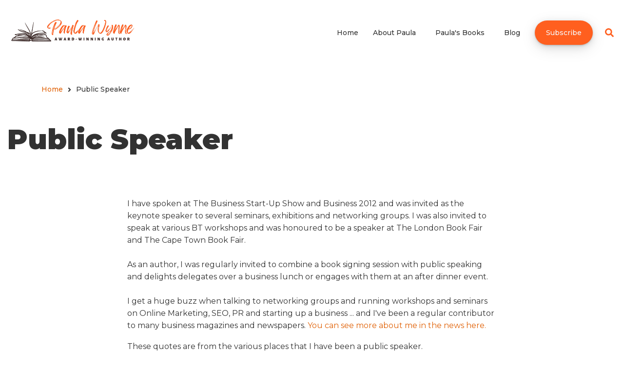

--- FILE ---
content_type: text/html; charset=UTF-8
request_url: https://paulawynne.com/public-speaker
body_size: 11877
content:
<!DOCTYPE html>
<html lang="en" dir="ltr" prefix="content: http://purl.org/rss/1.0/modules/content/  dc: http://purl.org/dc/terms/  foaf: http://xmlns.com/foaf/0.1/  og: http://ogp.me/ns#  rdfs: http://www.w3.org/2000/01/rdf-schema#  schema: http://schema.org/  sioc: http://rdfs.org/sioc/ns#  sioct: http://rdfs.org/sioc/types#  skos: http://www.w3.org/2004/02/skos/core#  xsd: http://www.w3.org/2001/XMLSchema# ">
  <head>
    <meta charset="utf-8" />
<noscript><style>form.antibot * :not(.antibot-message) { display: none !important; }</style>
</noscript><meta name="description" content="I have spoken at The Business Start-Up Show and Business 2012 and was invited as the keynote speaker to several seminars, exhibitions and networking groups. I was also invited to speak at various BT workshops and was honoured to be a speaker at The London Book Fair and The Cape Town Book Fair. As an author, I was regularly invited to combine a book signing session with public speaking and delights delegates over a business lunch or engages with them at an after dinner event." />
<link rel="canonical" href="https://paulawynne.com/public-speaker" />
<meta name="Generator" content="Drupal 10 (https://www.drupal.org)" />
<meta name="MobileOptimized" content="width" />
<meta name="HandheldFriendly" content="true" />
<meta name="viewport" content="width=device-width, initial-scale=1.0" />
<link rel="icon" href="/sites/default/files/PW%20favicon16px.png" type="image/png" />
<script>window.a2a_config=window.a2a_config||{};a2a_config.callbacks=[];a2a_config.overlays=[];a2a_config.templates={};</script>

    <title>Public Speaker | Paulawynne.com</title>
    <link rel="stylesheet" media="all" href="/sites/default/files/css/css_2bWBezJ9P200PM1C40FWjk3Ocad-mMiFS48W4CsF1iw.css?delta=0&amp;language=en&amp;theme=teamplus&amp;include=[base64]" />
<link rel="stylesheet" media="all" href="/sites/default/files/css/css_04MBBrGbh283-ZU7XPdLl5x40Pwveb9bwBxWE6E73EU.css?delta=1&amp;language=en&amp;theme=teamplus&amp;include=[base64]" />
<link rel="stylesheet" media="all" href="/themes/custom/teamplus/css/components/messages.css?t8ses1" />
<link rel="stylesheet" media="all" href="/sites/default/files/css/css_jkzw4oJ_XZu0EpcQyMMs_KkwtWcKSf9-llMDN9FSwMk.css?delta=3&amp;language=en&amp;theme=teamplus&amp;include=[base64]" />
<link rel="stylesheet" media="all" href="//use.fontawesome.com/releases/v5.11.2/css/all.css" />
<link rel="stylesheet" media="all" href="https://fonts.googleapis.com/css?family=Montserrat:300,300i,400,400i,500,500i,600,600i,700,700i,900,900i&amp;amp;subset=latin-ext" />
<link rel="stylesheet" media="all" href="//fonts.googleapis.com/css?family=PT+Serif:400,700,400italic,700italic&amp;subset=latin,latin-ext" />
<link rel="stylesheet" media="all" href="//fonts.googleapis.com/css?family=Source+Code+Pro&amp;subset=latin,latin-ext" />
<link rel="stylesheet" media="all" href="/sites/default/files/css/css_5G2GrT_01DsAcTciNRIErnsxV8OIgAO3FsxJAc7xHF8.css?delta=8&amp;language=en&amp;theme=teamplus&amp;include=[base64]" />

    <script src="https://use.fontawesome.com/releases/v5.13.1/js/all.js" defer crossorigin="anonymous"></script>
<script src="https://use.fontawesome.com/releases/v5.13.1/js/v4-shims.js" defer crossorigin="anonymous"></script>

  </head>
  <body class="layout-no-sidebars mt-color-scheme-orange mt-patterns-disabled mt-style-oval mt-style-button-global mt-style-form-global mt-style-image-global mt-style-menu-global mt-style-custom-global mt-link-style-animated-icon-2 wide hff-32 pff-32 sff-fyf slff-fyf fixed-header-enabled--scroll-up fixed-header-enabled slideout-side-right transparent-header-active inverted-header-enabled page-node-85 path-node page-node-type-page">
        <a href="#main-content" class="visually-hidden focusable skip-link">
      Skip to main content
    </a>
    
      <div class="dialog-off-canvas-main-canvas" data-off-canvas-main-canvas>
    
<div class="page-container">

    
                <div class="page-top-container">
                            <div class="header-container">

            
            
                                                                    <header role="banner" class="clearfix header region--pattern full-width two-columns region--no-paddings">
                <div class="container-fluid pl-xl-3 pr-xl-3">
                                    <div class="clearfix header__container">
                    <div class="row align-items-center">
                                              <div class="col-lg-3">
                                                    <div class="clearfix header__section header-first">
                              <div class="region region-header-first">
    <div id="block-teamplus-branding" class="clearfix site-branding logo-enabled block block-system block-system-branding-block">
  
    
    <div class="logo-and-site-name-wrapper clearfix">
          <div class="logo">
        <a href="/" title="Home" rel="home" class="site-branding__logo">
          <img src="/sites/default/files/Paula%20Wynne%20logo_0.png" alt="Home" />
        </a>
      </div>
              </div>
</div>

  </div>

                          </div>
                                                  </div>
                                                                    <div class="col-lg-9">
                                                    <div class="clearfix header__section header-second">
                              <div class="region region-header">
    <div id="block-mt-business-teamplus-mainnavigation" class="clearfix block block-superfish block-superfishmain">
  
    
      <div class="content">
      
<ul id="superfish-main" class="menu sf-menu sf-main sf-horizontal sf-style-none cta-active" role="menu" aria-label="Menu">
  

  
  <li id="main-standardfront-page" class="sf-depth-1 sf-no-children sf-first" role="none">
              <a href="/" class="sf-depth-1" role="menuitem">Home</a>
                      </li>


            
  <li id="main-menu-link-contenta3d79f40-e912-472d-a7bf-72cfd1125b79" class="sf-depth-1 menuparent" role="none">
              <a href="/about-paula" class="sf-depth-1 menuparent" role="menuitem" aria-haspopup="true" aria-expanded="false">About Paula</a>
                  <ul role="menu">      

  
  <li id="main-menu-link-content11928fbc-c6f9-4eca-93e8-07b9ff951696" class="sf-depth-2 sf-no-children sf-first sf-last" role="none">
              <a href="/contact" class="sf-depth-2" role="menuitem">Contact</a>
                      </li>


      </ul>              </li>


            
  <li id="main-menu-link-contentdfce38c5-4549-4466-a83b-5fb937142f99" class="sf-depth-1 menuparent" role="none">
              <a href="/all-books" class="sf-depth-1 menuparent" role="menuitem" aria-haspopup="true" aria-expanded="false">Paula&#039;s Books</a>
                  <ul role="menu">      

  
  <li id="main-menu-link-content45cee545-bd63-4847-acf7-b86849e5e2ce" class="sf-depth-2 sf-no-children sf-first" role="none">
              <a href="/albums-by-tag" class="sf-depth-2" role="menuitem">Albums</a>
                      </li>


  
  <li id="main-menu-link-contentf3b08c6a-cf04-4195-8b0e-381caac86f95" class="sf-depth-2 sf-no-children" role="none">
              <a href="/all-reviews" class="sf-depth-2" role="menuitem">Reviews</a>
                      </li>


  
  <li id="main-menu-link-contentf759907c-101c-4e05-80b4-a7412b91a620" class="sf-depth-2 sf-no-children sf-last" role="none">
              <a href="/sample-chapters" class="sf-depth-2" role="menuitem">Sample Chapters</a>
                      </li>


      </ul>              </li>


            
  <li id="main-menu-link-content5aa20f0d-b2cf-4465-abf7-87dcd6c9fcbc" class="sf-depth-1 menuparent" role="none">
              <a href="/posts-by-tag" class="sf-depth-1 menuparent" role="menuitem" aria-haspopup="true" aria-expanded="false">Blog</a>
                  <ul role="menu">      

  
  <li id="main-menu-link-content39e60d5d-a6da-4fef-a55c-b7cda81cff31" class="sf-depth-2 sf-no-children sf-first sf-last" role="none">
              <a href="/blog/writing-the-grottos-secret" class="sf-depth-2" role="menuitem">Writing The Grotto&#039;s Secret</a>
                      </li>


      </ul>              </li>


  
  <li id="main-menu-link-content71d75ee1-5494-4663-943c-87dd47178731" class="sf-depth-1 sf-no-children" role="none">
              <a href="/civicrm/profile/create?gid=14&amp;reset=1" class="sf-depth-1" role="menuitem">Subscribe</a>
                      </li>


</ul>

    </div>
  </div>

<div class="search-block-form clearfix block block-type--mt-modal block-search block-search-form-block" data-drupal-selector="search-block-form" id="block-mt-business-teamplus-searchform" role="search">
  
    
      <div class="content">
      <button type="button" class="modal-icon-button" data-toggle="modal" data-target="#block-id-block-mt-business-teamplus-searchform">
        <i class="modal-icon fas fa-search"></i>
      </button>
      <div class="modal fade" id="block-id-block-mt-business-teamplus-searchform" tabindex="-1" role="dialog" aria-hidden="true">
        <button type="button" class="close" data-dismiss="modal" aria-label="Close"><span aria-hidden="true">&times;</span></button>
        <div class="modal-dialog modal-dialog-centered modal-lg" role="document">
          <div class="modal-content">
            <form action="/search/node" method="get" id="search-block-form" accept-charset="UTF-8">
  <div class="js-form-item form-item js-form-type-search form-type-search js-form-item-keys form-item-keys form-no-label">
      <label for="edit-keys" class="visually-hidden">Search</label>
        <input title="Enter the terms you wish to search for." placeholder="Search..." data-drupal-selector="edit-keys" type="search" id="edit-keys" name="keys" value="" size="15" maxlength="128" class="form-search" />

        </div>
<div data-drupal-selector="edit-actions" class="form-actions js-form-wrapper form-wrapper" id="edit-actions"><input class="search-form__submit button js-form-submit form-submit" data-drupal-selector="edit-submit" type="submit" id="edit-submit" value="Search" />
</div>

</form>

          </div>
        </div>
      </div>
    </div>
  </div>

  </div>

                          </div>
                                                  </div>
                                                                </div>
                  </div>
                                  </div>
              </header>
                          
          </div>
                  
                
        
                              <div class="internal-banner-container">
              
                            <div id="hero-top" class="clearfix hero-top d-flex align-items-center region--default-background ">
                <div class="container-fluid">
                                    <div class="clearfix hero-top__container"
                    >
                    <div class="row">
                      <div class="col-12">
                        <div class="hero-top__section">
                            <div class="region region-hero-top">
    <div id="block-teamplus-breadcrumbs" class="clearfix block block-system block-system-breadcrumb-block">
  
    
      <div class="content">
      
  <nav class="breadcrumb" role="navigation" aria-labelledby="system-breadcrumb">
    <h2 id="system-breadcrumb" class="visually-hidden">Breadcrumb</h2>
    <ol class="breadcrumb__items">
          <li class="breadcrumb__item">
        <span class="breadcrumb__item-separator fas fa-angle-right"></span>
                  <a href="/">
            <span>Home</span>
          </a>
              </li>
          <li class="breadcrumb__item">
        <span class="breadcrumb__item-separator fas fa-angle-right"></span>
                  <span>Public Speaker</span>
              </li>
        </ol>
  </nav>

    </div>
  </div>
<div id="block-teamplus-page-title" class="clearfix block block-core block-page-title-block">
  
    
      
  <h1 class="title page-title"><span property="schema:name" class="field field--name-title field--type-string field--label-hidden">Public Speaker</span>
</h1>


      </div>

  </div>

                        </div>
                      </div>
                    </div>
                  </div>
                                  </div>
              </div>
                          </div>
                  
        
      </div>
          
          <div class="system-messages clearfix">
        <div class="container">
          <div class="row">
            <div class="col-12">
                <div class="region region-system-messages">
    <div data-drupal-messages-fallback class="hidden"></div>

  </div>

            </div>
          </div>
        </div>
      </div>
    
    
    
              <div id="main-content" class="clearfix main-content region--default-background region--no-separator">
        <div class="container-fluid">
          <div class="clearfix main-content__container">
            <div class="row">
              <section class="col-12 col-xl-8 ml-xl-auto mr-xl-auto pr-xl-5 pl-xl-5">
                                <div class="clearfix main-content__section mt-no-opacity"
                                      data-animate-effect="fadeIn"
                  >
                                        <div class="region region-content">
    <div id="block-teamplus-content" class="clearfix block block-system block-system-main-block">
  
    
      <div class="content">
      


<article data-history-node-id="85" about="/public-speaker" typeof="schema:WebPage" class="node node--type-page node--view-mode-full clearfix">
  <div class="node__container">
    <div class="node__main-content clearfix">
      <header class="node__header">
                  
                      <span property="schema:name" content="Public Speaker" class="rdf-meta hidden"></span>

                        </header>
                <div class="layout layout--onecol">
    <div  class="layout__region layout__region--content">
      <div class="clearfix block block-layout-builder block-field-blocknodepagebody">
  
    
      <div class="content">
      
            <div property="schema:text" class="clearfix text-formatted field field--name-body field--type-text-with-summary field--label-hidden field__item"><p>I have spoken at The Business Start-Up Show and Business 2012 and was invited as the keynote speaker to several seminars, exhibitions and networking groups. I was also invited to speak at various BT workshops and was honoured to be a speaker at The London Book Fair and The Cape Town Book Fair.<br>
<br>
As an author, I was regularly invited to combine a book signing session with public speaking and delights delegates over a business lunch or engages with them at an after dinner event.<br>
<br>
I get a huge buzz when talking to networking groups and running workshops and seminars on Online Marketing, SEO, PR and starting up a business ... and I've been a regular contributor to many business magazines and newspapers. <a data-mce-href="https://paulawynne.com/paula-in-the-news" href="https://paulawynne.com/paula-in-the-news">You can see more about me in the news here.</a></p>

<p>These quotes are from the various places that I have been a public speaker.</p>

<p>In Need of an Inspirational, Engaging and Passionate Speaker? Paula is a popular motivational public speaker renowned for her passion, energy, enthusiasm and humour. Within a session of just 30 minutes Paula shares many valuable tips and insights with her audience. Imagine what power she can punch into a 60 minute or more session!<br>
<br>
Her personal approach of chatting to her guests with little anecdotes and real examples reinforces her constant flow of tips and advice.<br>
<br>
"Fantastic! Very informative and practical. Paula's energy is contagious!" Kyrin Hall&nbsp;&nbsp;<br>
<br>
"Thanks Paula, your talk was excellent! I thoroughly enjoyed your great sense of humour!<br>
As an entrepreneur with a new business, I found your tips very, very helpful." Adejoke Abudu.&nbsp;&nbsp;&nbsp;&nbsp;&nbsp;&nbsp;&nbsp;&nbsp;&nbsp;&nbsp;</p>

<h2>Recent Speaking Events</h2>

<p>Book Marketing Summit<br>
Indie Author Conference<br>
Cape Town Book Fair<br>
London Book Fair<br>
Business Start Up Show<br>
Business2012 Show<br>
Kent B2B Face to Face Business<br>
London Mums Social Media Magic<br>
Marketing Summit<br>
Business Start Up Show</p>

<h2>Speaking Quotes</h2>

<p>"In today’s fast-and-furious cyber age, the world is getting smaller as the internet weaves an invisible social and business web around us. Everyone is online and needs an online presence, from writers, actors and hobbyists to start-ups and small business owners."<br>
<br>
"Paula’s audiences enjoy how she spends time looking at the nuts and bolts of creating a website and then demystifies the dry, crusty subjects of search marketing, search engine optimisation."</p>

<p>"You got a lot of gold stars for your talk, Paula. My guests felt your speech was dynamic, inspirational and interesting. We really appreciated your talk, you will always be welcome, Paula.” Mary Flavelle, ShePlc<br>
&nbsp;&nbsp;&nbsp;&nbsp;&nbsp;&nbsp;<br>
"Paula's workshops, seminars and speeches are extremely popular because she breaks down the subject matter and makes it easy to understand. Paula’s DIY aPaula Wynne, inspirational and passionate business speakerpproach leaves the audience highly inspired and wanting more. Many have said they can listen to her for hours!<br>
&nbsp;<br>
Steeped with practical information and useful content, which is entertaining, enlightening and very informative, Paula’s teaching style delivers hands-on interaction to give the listener confidence and her speeches are down to earth and engaging and extremely motivational.<br>
<br>
As a small home business starting out as the recession hit the UK, Paula experienced the financial constraints that every small business startup, entrepreneur, and independent business working on a shoestring has to juggle."<br>
<br>
“Sometimes you meet really enthusiastic people, sometimes you meet really inspired people and sometimes you meet just really lovely genuine people. Rarely do you meet someone with all these characteristics. Paula is one of those special people who will inevitably succeed in what she does and I am very pleased to have shared her journey.” Jo Haigh, CEO MGR, Bestselling Author&nbsp;&nbsp;<br>
<br>
"I really enjoyed your enlightening and motivating seminar. Many thanks for your inspiration! I highly recommend your speaking events.” Nerys Llewelyn Jones<br>
&nbsp;&nbsp;&nbsp;&nbsp;&nbsp;&nbsp;&nbsp;&nbsp;&nbsp;&nbsp;<br>
I have also been in Sainsbury’s Magazine, Entrepreneur Country, Tatler, Flybe, PC Utilities, Readers Digest, The Sun, South African Times, Berkshire Life, Woman and Home, U Talk Marketing, Woman's Own, Lighter Life, Reading Evening Post, Newbury News, Oxford Times and The Daily Mirror.<br>
<br>
I have contributed to various publications and magazines and recently penned articles for Writers News, Writing Magazine, Cakes and Sugarcraft, Craftseller, Making Jewellery, iVillage, Financial Mail Women's Forum, iProgrammer and Babyworld.</p>
</div>
      
    </div>
  </div>
<div class="clearfix block block-layout-builder block-extra-field-blocknodepagelinks">
  
    
      <div class="content">
      
    </div>
  </div>

    </div>
  </div>

          </div>
          </div>
</article>

    </div>
  </div>

  </div>

                                  </div>
                              </section>
                                        </div>
          </div>
        </div>
      </div>
        
    
    
    
    
    
    
    
    
    
  
          <div id="footer-top" class="clearfix footer-top one-region region--default-background region--no-separator">
      <div class="container-fluid">
                <div class="clearfix footer-top__container mt-style-custom-all"
          >
          <div class="row d-flex align-items-center">
                          <div class="col-12">
                                <div class="clearfix footer-top__section footer-top-first">
                    <div class="region region-footer-top-first">
    <div id="block-mt-business-teamplus-tryitforfree" class="clearfix block block-block-content block-block-content1071d227-9a34-420b-9440-f74fbde66dab">
  
    
      <div class="content">
      
            <div class="clearfix text-formatted field field--name-body field--type-text-with-summary field--label-hidden field__item"><h2 style="text-align:center">Paula's VIP Mailing List</h2>

<p style="text-align:center">Be the first to hear about new books, review copies and book giveaways.</p>

<p style="text-align:center"><a class="mt-button" href="https://paulawynne.com/civicrm/profile/create?gid=14&amp;reset=1">Join VIP Mailing List</a></p>

<div class="text-center cta-block">
<p style="text-align:center">Unsubscribe at any time.</p>
</div>
</div>
      
    </div>
  </div>

  </div>

                </div>
                              </div>
                                  </div>
        </div>
              </div>
    </div>
      

      <div class="footers-container">

                      <footer id="footer" class="clearfix footer region--default-background region--no-separator ">
          <div class="container-fluid">
            <div class="clearfix footer__container">
              <div class="row">
                                  <div class="col-md-6 col-lg-3 col-xl-6">
                                        <div class="clearfix footer__section footer-first"
                      >
                        <div class="region region-footer-first">
    <div id="block-mt-business-teamplus-sitebranding" class="clearfix site-branding logo-enabled block block-system block-system-branding-block">
  
    
    <div class="logo-and-site-name-wrapper clearfix">
          <div class="logo">
        <a href="/" title="Home" rel="home" class="site-branding__logo">
          <img src="/sites/default/files/Paula%20Wynne%20logo_0.png" alt="Home" />
        </a>
      </div>
              </div>
</div>
<div id="block-mt-business-teamplus-contactinfo-2" class="clearfix block block-block-content block-block-content0da234c2-9528-4d0a-8f96-db156076bdc3">
  
    
      <div class="content">
      
            <div class="clearfix text-formatted field field--name-body field--type-text-with-summary field--label-hidden field__item"><p class="mb-4 mt-3"><svg aria-hidden="true" class="svg-inline--fa fa-envelope fa-w-16 text--colored" data-fa-i2svg data-icon="envelope" data-prefix="far" focusable="false" role="img" viewBox="0 0 512 512"><path d="M464 64H48C21.49 64 0 85.49 0 112v288c0 26.51 21.49 48 48 48h416c26.51 0 48-21.49 48-48V112c0-26.51-21.49-48-48-48zm0 48v40.805c-22.422 18.259-58.168 46.651-134.587 106.49-16.841 13.247-50.201 45.072-73.413 44.701-23.208.375-56.579-31.459-73.413-44.701C106.18 199.465 70.425 171.067 48 152.805V112h416zM48 400V214.398c22.914 18.251 55.409 43.862 104.938 82.646 21.857 17.205 60.134 55.186 103.062 54.955 42.717.231 80.509-37.199 103.053-54.947 49.528-38.783 82.032-64.401 104.947-82.653V400H48z" fill="currentColor" /></svg><!-- <i class="far fa-envelope text--colored"><span class="sr-only">envelope</span></i> -->For general enquiries: <a href="/contact">Email Paula here.</a></p>

<ul class="icons-list icons-list--dark">
	<li><a href="http://www.amazon.com/author/paulawynne" target="_blank"><svg height="22" viewBox="2.167 .438 251.038 259.969" width="22"><g fill="none" fill-rule="evenodd"><path d="m221.503 210.324c-105.235 50.083-170.545 8.18-212.352-17.271-2.587-1.604-6.984.375-3.169 4.757 13.928 16.888 59.573 57.593 119.153 57.593 59.621 0 95.09-32.532 99.527-38.207 4.407-5.627 1.294-8.731-3.16-6.872zm29.555-16.322c-2.826-3.68-17.184-4.366-26.22-3.256-9.05 1.078-22.634 6.609-21.453 9.93.606 1.244 1.843.686 8.06.127 6.234-.622 23.698-2.826 27.337 1.931 3.656 4.79-5.57 27.608-7.255 31.288-1.628 3.68.622 4.629 3.68 2.178 3.016-2.45 8.476-8.795 12.14-17.774 3.639-9.028 5.858-21.622 3.71-24.424z" fill="#5b5b5b" fill-rule="nonzero" /><path d="m150.744 108.13c0 13.141.332 24.1-6.31 35.77-5.361 9.489-13.853 15.324-23.341 15.324-12.952 0-20.495-9.868-20.495-24.432 0-28.75 25.76-33.968 50.146-33.968zm34.015 82.216c-2.23 1.992-5.456 2.135-7.97.806-11.196-9.298-13.189-13.615-19.356-22.487-18.502 18.882-31.596 24.527-55.601 24.527-28.37 0-50.478-17.506-50.478-52.565 0-27.373 14.85-46.018 35.96-55.126 18.313-8.066 43.884-9.489 63.43-11.718v-4.365c0-8.018.616-17.506-4.08-24.432-4.128-6.215-12.003-8.777-18.93-8.777-12.856 0-24.337 6.594-27.136 20.257-.57 3.037-2.799 6.026-5.835 6.168l-32.735-3.51c-2.751-.618-5.787-2.847-5.028-7.07 7.543-39.66 43.36-51.616 75.43-51.616 16.415 0 37.858 4.365 50.81 16.795 16.415 15.323 14.849 35.77 14.849 58.02v52.565c0 15.798 6.547 22.724 12.714 31.264 2.182 3.036 2.657 6.69-.095 8.966-6.879 5.74-19.119 16.415-25.855 22.393l-.095-.095" fill="#5b5b5b" /><path d="m221.503 210.324c-105.235 50.083-170.545 8.18-212.352-17.271-2.587-1.604-6.984.375-3.169 4.757 13.928 16.888 59.573 57.593 119.153 57.593 59.621 0 95.09-32.532 99.527-38.207 4.407-5.627 1.294-8.731-3.16-6.872zm29.555-16.322c-2.826-3.68-17.184-4.366-26.22-3.256-9.05 1.078-22.634 6.609-21.453 9.93.606 1.244 1.843.686 8.06.127 6.234-.622 23.698-2.826 27.337 1.931 3.656 4.79-5.57 27.608-7.255 31.288-1.628 3.68.622 4.629 3.68 2.178 3.016-2.45 8.476-8.795 12.14-17.774 3.639-9.028 5.858-21.622 3.71-24.424z" fill="#5b5b5b" fill-rule="nonzero" /><path d="m150.744 108.13c0 13.141.332 24.1-6.31 35.77-5.361 9.489-13.853 15.324-23.341 15.324-12.952 0-20.495-9.868-20.495-24.432 0-28.75 25.76-33.968 50.146-33.968zm34.015 82.216c-2.23 1.992-5.456 2.135-7.97.806-11.196-9.298-13.189-13.615-19.356-22.487-18.502 18.882-31.596 24.527-55.601 24.527-28.37 0-50.478-17.506-50.478-52.565 0-27.373 14.85-46.018 35.96-55.126 18.313-8.066 43.884-9.489 63.43-11.718v-4.365c0-8.018.616-17.506-4.08-24.432-4.128-6.215-12.003-8.777-18.93-8.777-12.856 0-24.337 6.594-27.136 20.257-.57 3.037-2.799 6.026-5.835 6.168l-32.735-3.51c-2.751-.618-5.787-2.847-5.028-7.07 7.543-39.66 43.36-51.616 75.43-51.616 16.415 0 37.858 4.365 50.81 16.795 16.415 15.323 14.849 35.77 14.849 58.02v52.565c0 15.798 6.547 22.724 12.714 31.264 2.182 3.036 2.657 6.69-.095 8.966-6.879 5.74-19.119 16.415-25.855 22.393l-.095-.095" fill="#5b5b5b" /></g></svg><!-- <i class="fab fa-instagram"><span class="sr-only">instagram</span></i> --> </a></li>
	<li><a href="https://www.facebook.com/paula.wynne" target="_blank"><svg aria-hidden="true" class="svg-inline--fa fa-facebook-f fa-w-10" data-fa-i2svg data-icon="facebook-f" data-prefix="fab" focusable="false" role="img" viewBox="0 0 320 512"><path d="M279.14 288l14.22-92.66h-88.91v-60.13c0-25.35 12.42-50.06 52.24-50.06h40.42V6.26S260.43 0 225.36 0c-73.22 0-121.08 44.38-121.08 124.72v70.62H22.89V288h81.39v224h100.17V288z" fill="currentColor" /></svg><!-- <i class="fab fa-facebook-f"><span class="sr-only">facebook-f</span></i> --> </a></li>
	<li><a href="https://twitter.com/paulawynne" target="_blank"><svg aria-hidden="true" class="svg-inline--fa fa-twitter fa-w-16" data-fa-i2svg data-icon="twitter" data-prefix="fab" focusable="false" role="img" viewBox="0 0 512 512"><path d="M459.37 151.716c.325 4.548.325 9.097.325 13.645 0 138.72-105.583 298.558-298.558 298.558-59.452 0-114.68-17.219-161.137-47.106 8.447.974 16.568 1.299 25.34 1.299 49.055 0 94.213-16.568 130.274-44.832-46.132-.975-84.792-31.188-98.112-72.772 6.498.974 12.995 1.624 19.818 1.624 9.421 0 18.843-1.3 27.614-3.573-48.081-9.747-84.143-51.98-84.143-102.985v-1.299c13.969 7.797 30.214 12.67 47.431 13.319-28.264-18.843-46.781-51.005-46.781-87.391 0-19.492 5.197-37.36 14.294-52.954 51.655 63.675 129.3 105.258 216.365 109.807-1.624-7.797-2.599-15.918-2.599-24.04 0-57.828 46.782-104.934 104.934-104.934 30.213 0 57.502 12.67 76.67 33.137 23.715-4.548 46.456-13.32 66.599-25.34-7.798 24.366-24.366 44.833-46.132 57.827 21.117-2.273 41.584-8.122 60.426-16.243-14.292 20.791-32.161 39.308-52.628 54.253z" fill="currentColor" /></svg><!-- <i class="fab fa-twitter"><span class="sr-only">twitter</span></i> --> </a></li>
	<li><a href="https://www.linkedin.com/in/paulawynne/" target="_blank"><svg aria-hidden="true" class="svg-inline--fa fa-linkedin-in fa-w-14" data-fa-i2svg data-icon="linkedin-in" data-prefix="fab" focusable="false" role="img" viewBox="0 0 448 512"><path d="M100.28 448H7.4V148.9h92.88zM53.79 108.1C24.09 108.1 0 83.5 0 53.8a53.79 53.79 0 0 1 107.58 0c0 29.7-24.1 54.3-53.79 54.3zM447.9 448h-92.68V302.4c0-34.7-.7-79.2-48.29-79.2-48.29 0-55.69 37.7-55.69 76.7V448h-92.78V148.9h89.08v40.8h1.3c12.4-23.5 42.69-48.3 87.88-48.3 94 0 111.28 61.9 111.28 142.3V448z" fill="currentColor" /></svg><!-- <i class="fab fa-linkedin-in"><span class="sr-only">linkedin-in</span></i> --> </a></li>
</ul>
</div>
      
    </div>
  </div>

  </div>

                    </div>
                                      </div>
                                                <div class="clearfix d-none d-sm-block d-md-none"></div>
                                  <div class="col-md-6 col-lg-3 col-xl-2">
                                        <div class="clearfix footer__section footer-third"
                      >
                        <div class="region region-footer-third">
    <nav role="navigation" aria-labelledby="block-mt-business-teamplus-products-menu" id="block-mt-business-teamplus-products" class="clearfix block block-menu navigation menu--mt-products">
      
  <h2 id="block-mt-business-teamplus-products-menu">Albums</h2>
  

        
                <ul class="clearfix menu menu--level-1">
                    <li class="menu-item">
        <a href="/albums-by-tag" data-drupal-link-system-path="albums-by-tag">Albums</a>
              </li>
                <li class="menu-item">
        <a href="/album/elixa" data-drupal-link-system-path="node/42">Elixa Album</a>
              </li>
                <li class="menu-item">
        <a href="/album/the-grottos-secret" data-drupal-link-system-path="node/100">The Grotto&#039;s Secret Album</a>
              </li>
                <li class="menu-item">
        <a href="/album/the-sacred-symbol" data-drupal-link-system-path="node/103">The Sacred Symbol Album</a>
              </li>
                <li class="menu-item">
        <a href="/album/flying-without-wings" data-drupal-link-system-path="node/105">Flying Without Wings Album</a>
              </li>
        </ul>
  


  </nav>

  </div>

                    </div>
                                      </div>
                                <div class="clearfix d-none d-md-block d-lg-none d-none d-sm-block d-md-none"></div>
                                  <div class="col-md-6 col-lg-3 col-xl-2">
                                        <div class="clearfix footer__section footer-fourth"
                      >
                        <div class="region region-footer-fourth">
    <nav role="navigation" aria-labelledby="block-mt-business-teamplus-services-menu" id="block-mt-business-teamplus-services" class="clearfix block block-menu navigation menu--mt-services">
      
  <h2 id="block-mt-business-teamplus-services-menu">Books</h2>
  

        
                <ul class="clearfix menu menu--level-1">
                    <li class="menu-item">
        <a href="/all-reviews" data-drupal-link-system-path="all-reviews">All Reviews</a>
              </li>
                <li class="menu-item">
        <a href="/all-books" data-drupal-link-system-path="all-books">All Books</a>
              </li>
                <li class="menu-item">
        <a href="/books-by-tag" data-drupal-link-system-path="books-by-tag">Search Books</a>
              </li>
                <li class="menu-item">
        <a href="/album/book-trailers" data-drupal-link-system-path="node/97">Book Trailers</a>
              </li>
        </ul>
  


  </nav>

  </div>

                    </div>
                                      </div>
                                                  <div class="col-md-6 col-lg-3 col-xl-2">
                                        <div class="clearfix footer__section footer-fifth"
                      >
                        <div class="region region-footer-fifth">
    <nav role="navigation" aria-labelledby="block-mt-business-teamplus-company-menu" id="block-mt-business-teamplus-company" class="clearfix block block-menu navigation menu--mt-company">
      
  <h2 id="block-mt-business-teamplus-company-menu">About Paula</h2>
  

        
                <ul class="clearfix menu menu--level-1">
                    <li class="menu-item">
        <a href="/about-paula" data-drupal-link-system-path="node/84">About Paula</a>
              </li>
                <li class="menu-item">
        <a href="/contact" data-drupal-link-system-path="contact">Contact Us</a>
              </li>
                <li class="menu-item">
        <a href="/follow-paula" data-drupal-link-system-path="node/88">Follow Paula</a>
              </li>
        </ul>
  


  </nav>

  </div>

                    </div>
                                      </div>
                              </div>
            </div>
          </div>
        </footer>
              
      
      
                      <div id="subfooter" class="clearfix subfooter region--pattern region--no-separator ">
          <div class="container-fluid">
                        <div class="clearfix subfooter__container">
              <div class="row align-items-center">
                                  <div class="col-lg-6">
                                        <div class="clearfix subfooter__section subfooter-first">
                        <div class="region region-sub-footer-first">
    <div id="block-mt-business-teamplus-copyright-2" class="clearfix block block-block-content block-block-contentc7d36cc0-e40f-4d74-88cb-bb059f352ace">
  
    
      <div class="content">
      
            <div class="clearfix text-formatted field field--name-body field--type-text-with-summary field--label-hidden field__item"><div class="text-center text-md-left">
<div class="left">
<div class="region region-footer-copyright">
<div class="block block-block contextual-links-region" id="block-block-1">
<p>Made with ♥ in England&nbsp; | © Paula Wynne 2023</p>
</div>
</div>
</div>
</div>
</div>
      
    </div>
  </div>

  </div>

                    </div>
                                      </div>
                                                  <div class="col-lg-6">
                                        <div class="clearfix subfooter__section subfooter-second">
                        <div class="region region-footer">
    <nav role="navigation" aria-labelledby="block-teamplus-footer-menu" id="block-teamplus-footer" class="clearfix block block-menu navigation menu--footer">
            
  <h2 class="visually-hidden" id="block-teamplus-footer-menu">Footer menu</h2>
  

        
                <ul class="clearfix menu menu--level-1">
                    <li class="menu-item">
        <a href="/about-paula" data-drupal-link-system-path="node/84">About Paula</a>
              </li>
                <li class="menu-item">
        <a href="/contact" data-drupal-link-system-path="contact">Contact</a>
              </li>
        </ul>
  


  </nav>

  </div>

                    </div>
                                      </div>
                              </div>
            </div>
                      </div>
        </div>
              
    </div>
  
          <div class="clearfix mt-mobile-menu-widget-wrapper">
      <div class="mt-mobile-menu-overlay" style="display:none">
                  <div class="mt-mobile-menu-overlay-content region--shade-background container-fluid pt-4">
            <div class="row">
              <div class="col-12">
                  <div class="region region-mobile-menu-widget">
    <div id="block-mt-business-teamplus-sitebranding-2" class="clearfix site-branding logo-enabled site-name-enabled site-slogan-enabled block block-system block-system-branding-block">
  
    
    <div class="logo-and-site-name-wrapper clearfix">
          <div class="logo">
        <a href="/" title="Home" rel="home" class="site-branding__logo">
          <img src="/sites/default/files/Paula%20Wynne%20logo_0.png" alt="Home" />
        </a>
      </div>
              <div class="site-name site-branding__name">
        <a href="/" title="Home" rel="home">Paulawynne.com</a>
      </div>
              <div class="site-slogan site-branding__slogan">A top quality Drupal theme</div>
      </div>
</div>
<div id="block-mt-business-teamplus-mainnavigation-2" class="clearfix block block-superfish block-superfishmain">
  
    
      <div class="content">
      
<ul id="superfish-main--2" class="menu sf-menu sf-main sf-horizontal sf-style-none" role="menu" aria-label="Menu">
  

  
  <li id="main-standardfront-page--2" class="sf-depth-1 sf-no-children sf-first" role="none">
              <a href="/" class="sf-depth-1" role="menuitem">Home</a>
                      </li>


            
  <li id="main-menu-link-contenta3d79f40-e912-472d-a7bf-72cfd1125b79--2" class="sf-depth-1 menuparent" role="none">
              <a href="/about-paula" class="sf-depth-1 menuparent" role="menuitem" aria-haspopup="true" aria-expanded="false">About Paula</a>
                  <ul role="menu">      

  
  <li id="main-menu-link-content11928fbc-c6f9-4eca-93e8-07b9ff951696--2" class="sf-depth-2 sf-no-children sf-first sf-last" role="none">
              <a href="/contact" class="sf-depth-2" role="menuitem">Contact</a>
                      </li>


      </ul>              </li>


            
  <li id="main-menu-link-contentdfce38c5-4549-4466-a83b-5fb937142f99--2" class="sf-depth-1 menuparent" role="none">
              <a href="/all-books" class="sf-depth-1 menuparent" role="menuitem" aria-haspopup="true" aria-expanded="false">Paula&#039;s Books</a>
                  <ul role="menu">      

  
  <li id="main-menu-link-content45cee545-bd63-4847-acf7-b86849e5e2ce--2" class="sf-depth-2 sf-no-children sf-first" role="none">
              <a href="/albums-by-tag" class="sf-depth-2" role="menuitem">Albums</a>
                      </li>


  
  <li id="main-menu-link-contentf3b08c6a-cf04-4195-8b0e-381caac86f95--2" class="sf-depth-2 sf-no-children" role="none">
              <a href="/all-reviews" class="sf-depth-2" role="menuitem">Reviews</a>
                      </li>


  
  <li id="main-menu-link-contentf759907c-101c-4e05-80b4-a7412b91a620--2" class="sf-depth-2 sf-no-children sf-last" role="none">
              <a href="/sample-chapters" class="sf-depth-2" role="menuitem">Sample Chapters</a>
                      </li>


      </ul>              </li>


            
  <li id="main-menu-link-content5aa20f0d-b2cf-4465-abf7-87dcd6c9fcbc--2" class="sf-depth-1 menuparent" role="none">
              <a href="/posts-by-tag" class="sf-depth-1 menuparent" role="menuitem" aria-haspopup="true" aria-expanded="false">Blog</a>
                  <ul role="menu">      

  
  <li id="main-menu-link-content39e60d5d-a6da-4fef-a55c-b7cda81cff31--2" class="sf-depth-2 sf-no-children sf-first sf-last" role="none">
              <a href="/blog/writing-the-grottos-secret" class="sf-depth-2" role="menuitem">Writing The Grotto&#039;s Secret</a>
                      </li>


      </ul>              </li>


  
  <li id="main-menu-link-content71d75ee1-5494-4663-943c-87dd47178731--2" class="sf-depth-1 sf-no-children" role="none">
              <a href="/civicrm/profile/create?gid=14&amp;reset=1" class="sf-depth-1" role="menuitem">Subscribe</a>
                      </li>


</ul>

    </div>
  </div>

  </div>

              </div>
            </div>
          </div>
                <button type="button" class="mt-dismiss-button mt-button region--shade-background mt-dismiss-button--sticky">
          <span class="sr-only">Dismiss mobile overlay area</span><i class="fas fa-times"></i>
        </button>
      </div>

            <form method="get" action="https://paulawynne.com/search/node">
        <div class="clearfix mt-mobile-menu-widget mt-container mt-sticky">
          <div class="mt-search-icon">
            <i class="fas fa-search"></i>
          </div>
          <input type="text" name="keys" class="mt-input" placeholder="Search...">
          <div class="mt-clear-icon">
            <span class="sr-only">Clear keys input element</span><i class="fas fa-times-circle"></i>
          </div>
          <button type="submit" class="mt-submit-button mt-button">
            <span class="sr-only">Submit search</span><i class="fas fa-arrow-right"></i>
          </button>
          <button type="button" class="mt-menu-button mt-button">
            <span class="sr-only">Open mobile overlay area</span><i class="fas fa-bars"></i>
          </button>
        </div>
      </form>
    </div>
    
        <div class="to-top"><i class="fas fa-angle-double-up"></i></div>
    
</div>

  </div>

    
    <script type="application/json" data-drupal-selector="drupal-settings-json">{"path":{"baseUrl":"\/","pathPrefix":"","currentPath":"node\/85","currentPathIsAdmin":false,"isFront":false,"currentLanguage":"en"},"pluralDelimiter":"\u0003","suppressDeprecationErrors":true,"teamplus":{"purechatInit":{"purechatKey":""},"slideshowCaptionOpacity":0,"slideshowBackgroundOpacity":0.5,"sliderRevolutionFullWidthInit":{"slideshowFullWidthEffectTime":10000,"slideshowFullWidthInitialHeight":500,"slideshowFullWidthAutoHeight":0,"slideshowFullWidthNavigationStyle":"bullets","slideshowFullWidthBulletsPosition":"right","slideshowFullWidthTouchSwipe":"on"},"sliderRevolutionFullScreenInit":{"slideshowFullScreenEffectTime":10000,"slideshowFullScreenNavigationStyle":"bullets","slideshowFullScreenBulletsPosition":"right","slideshowFullScreenTouchSwipe":"on"},"sliderRevolutionBoxedWidthInit":{"slideshowBoxedWidthEffectTime":10000,"slideshowBoxedWidthInitialHeight":500,"slideshowBoxedWidthAutoHeight":0,"slideshowBoxedWidthNavigationStyle":"bullets","slideshowBoxedWidthBulletsPosition":"center","slideshowBoxedWidthTouchSwipe":"on"},"sliderRevolutionInternalBannerInit":{"slideshowInternalBannerEffectTime":10000,"slideshowInternalBannerInitialHeight":450,"slideshowInternalBannerAutoHeight":0,"slideshowInternalBannerNavigationStyle":"bullets","slideshowInternalBannerBulletsPosition":"left","slideshowInternalBannerLayout":"fullscreen","slideshowInternalBannerTouchSwipe":"on"},"sliderRevolutionInternalBannerCarouselInit":{"carouselInternalBannerInitialHeight":540,"carouselInternalBannerBulletsPosition":"center","carouselInternalBannerTouchSwipe":"on"},"owlCarouselProductsInit":{"owlProductsAutoPlay":1,"owlProductsEffectTime":5000},"owlCarouselAlbumsInit":{"owlAlbumsAutoPlay":1,"owlAlbumsEffectTime":5000},"owlCarouselArticlesInit":{"owlArticlesAutoPlay":1,"owlArticlesEffectTime":5000},"owlCarouselTestimonialsInit":{"owlTestimonialsAutoPlay":1,"owlTestimonialsEffectTime":5000},"owlCarouselRelatedNodesInit":{"owlRelatedNodesAutoPlay":0,"owlRelatedNodesEffectTime":5000},"owlCarouselCollectionsInit":{"owlCollectionsAutoPlay":0,"owlCollectionsEffectTime":5000},"owlCarouselTeamMembersInit":{"owlTeamMembersAutoPlay":1,"owlTeamMembersEffectTime":5000},"flexsliderInPageInit":{"inPageSliderEffect":"fade"},"flexsliderBreakingSliderInit":{"breakingEffect":"fade","breakingEffectTime":5000},"flexsliderMainInit":{"slideshowEffect":"fade","slideshowEffectTime":5000},"inPageNavigation":{"inPageNavigationOffset":69},"transparentHeader":{"transparentHeaderOpacity":0},"isotopeFiltersGridInit":{"isotopeFiltersText":"All","isotopeLayoutMode":"fitRows"},"slideoutInit":{"slideoutSide":"right","slideoutTouchSwipe":false}},"superfish":{"superfish-main--2":{"id":"superfish-main--2","sf":{"animation":{"opacity":"show","height":"show"},"speed":"fast","autoArrows":false,"dropShadows":false},"plugins":{"smallscreen":{"cloneParent":0,"mode":"window_width","breakpoint":992},"supposition":true,"supersubs":true}},"superfish-main":{"id":"superfish-main","sf":{"animation":{"opacity":"show","height":"show"},"speed":"fast","autoArrows":true,"dropShadows":true},"plugins":{"touchscreen":{"disableHover":0,"cloneParent":0,"mode":"useragent_predefined"},"smallscreen":{"cloneParent":0,"mode":"window_width","breakpoint":992},"supposition":true,"supersubs":{"minWidth":"18"}}}},"ajaxTrustedUrl":{"\/search\/node":true},"user":{"uid":0,"permissionsHash":"7b1db7b52386067d9e3b6bbe1c1f47a83d6fd5f461568f2c2cdf17457648adf5"}}</script>
<script src="/sites/default/files/js/js_ucbNIuqOfdLs2VJe5B0h1yuj94iusnnV50mjCneRk68.js?scope=footer&amp;delta=0&amp;language=en&amp;theme=teamplus&amp;include=eJx9jFEKxCAMRC_U6JlSjDagiZi0bm-_y7Jgv_ZnmHkPBlNyRbkj_krIQ8W3_AmcZNooPnqwq_xzwQ5umxO2Xk-Lu6qbD-wLZX5RgoMw0ViUBToWAsGLCzqrLNd050rQSE6YnAr5cq7g2p9bq_MDTLy7srgBCrfvswEL-xvdamH0"></script>
<script src="https://static.addtoany.com/menu/page.js" defer></script>
<script src="/sites/default/files/js/js_A03VGrxGY3te8_hxFsCT0w1BY7Mg_sQVQdtPqkktHRs.js?scope=footer&amp;delta=2&amp;language=en&amp;theme=teamplus&amp;include=eJx9jFEKxCAMRC_U6JlSjDagiZi0bm-_y7Jgv_ZnmHkPBlNyRbkj_krIQ8W3_AmcZNooPnqwq_xzwQ5umxO2Xk-Lu6qbD-wLZX5RgoMw0ViUBToWAsGLCzqrLNd050rQSE6YnAr5cq7g2p9bq_MDTLy7srgBCrfvswEL-xvdamH0"></script>

  </body>
</html>


--- FILE ---
content_type: text/css
request_url: https://paulawynne.com/themes/custom/teamplus/css/components/messages.css?t8ses1
body_size: 574
content:
/**
 * @file
 * Visual styles for Team+'s status messages.
 */
.system-messages .col-12 {
  min-height: 0;
}
.messages {
  margin: 30px 0 10px;
  padding: 15px 75px;
  position: relative;
  -webkit-box-shadow: none;
  box-shadow: none;
  border-color: transparent;
  overflow: hidden;
}
.headings-wide-spacing-enabled .messages {
  letter-spacing: 0.2em;
  text-transform: uppercase;
}
.messages a {
  color: #ffffff;
  text-decoration:underline;
}
.messages--status {
  background: var(--mt-color-success);
  color: var(--mt-color-success-contrast);
}
.messages--error {
  background: var(--mt-color-danger);
  color: var(--mt-color-danger-contrast);
}
.messages--warning {
  background: var(--mt-color-warning);
  color: var(--mt-color-warning-contrast);
}

/*Status messages symbols*/
.messages:after {
  font-family: 'Font Awesome 5 Free', 'Font Awesome 5 Pro';
  font-weight: 900;
  font-size: 20px;
  position: absolute;
  left: 15px;
  top: 4px;
  text-align: center;
  padding-top: 10px;
  width: 20px;
  height: 35px;
}
.messages:before {
  content: "";
  position: absolute;
  width: 50px;
  height: 100%;
  top: 0;
  left: 0;
}
.messages--status:after {
  content: "\f00c";
}
.messages--status:before {
  background-color: var(--mt-color-success-dark);
}
.messages--error:after {
  content: "\f00d";
}
.messages--error:before {
  background-color: var(--mt-color-danger-dark);
}
.messages--warning:after {
  content: "\f12a";
}
.messages--warning:before {
  background-color: var(--mt-color-warning-dark);
}
